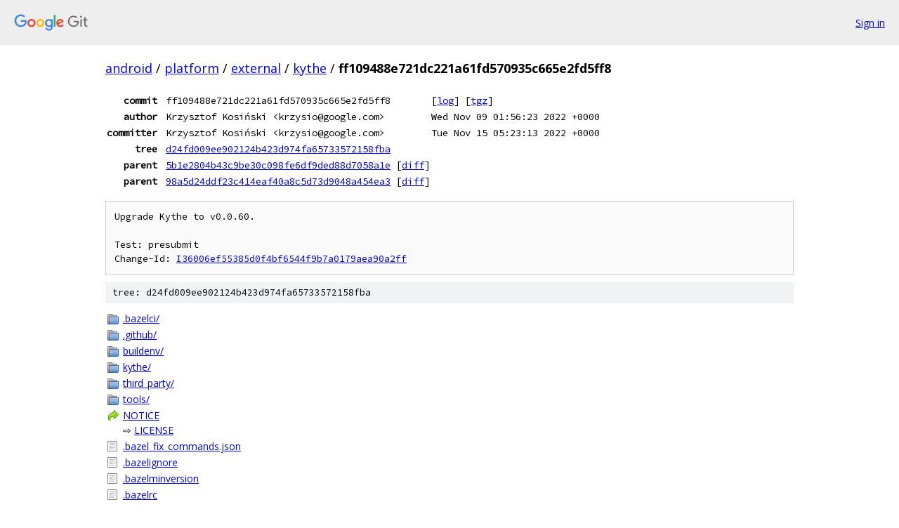

--- FILE ---
content_type: text/html; charset=utf-8
request_url: https://android.googlesource.com/platform/external/kythe/+/ff109488e721dc221a61fd570935c665e2fd5ff8
body_size: 1786
content:
<!DOCTYPE html><html lang="en"><head><meta charset="utf-8"><meta name="viewport" content="width=device-width, initial-scale=1"><title>ff109488e721dc221a61fd570935c665e2fd5ff8 - platform/external/kythe - Git at Google</title><link rel="stylesheet" type="text/css" href="/+static/base.css"><!-- default customHeadTagPart --></head><body class="Site"><header class="Site-header"><div class="Header"><a class="Header-image" href="/"><img src="//www.gstatic.com/images/branding/lockups/2x/lockup_git_color_108x24dp.png" width="108" height="24" alt="Google Git"></a><div class="Header-menu"> <a class="Header-menuItem" href="https://accounts.google.com/AccountChooser?faa=1&amp;continue=https://android.googlesource.com/login/platform/external/kythe/%2B/ff109488e721dc221a61fd570935c665e2fd5ff8">Sign in</a> </div></div></header><div class="Site-content"><div class="Container "><div class="Breadcrumbs"><a class="Breadcrumbs-crumb" href="/?format=HTML">android</a> / <a class="Breadcrumbs-crumb" href="/platform/">platform</a> / <a class="Breadcrumbs-crumb" href="/platform/external/">external</a> / <a class="Breadcrumbs-crumb" href="/platform/external/kythe/">kythe</a> / <span class="Breadcrumbs-crumb">ff109488e721dc221a61fd570935c665e2fd5ff8</span></div><div class="u-monospace Metadata"><table><tr><th class="Metadata-title">commit</th><td>ff109488e721dc221a61fd570935c665e2fd5ff8</td><td><span>[<a href="/platform/external/kythe/+log/ff109488e721dc221a61fd570935c665e2fd5ff8">log</a>]</span> <span>[<a href="/platform/external/kythe/+archive/ff109488e721dc221a61fd570935c665e2fd5ff8.tar.gz">tgz</a>]</span></td></tr><tr><th class="Metadata-title">author</th><td>Krzysztof Kosiński &lt;krzysio@google.com&gt;</td><td>Wed Nov 09 01:56:23 2022 +0000</td></tr><tr><th class="Metadata-title">committer</th><td>Krzysztof Kosiński &lt;krzysio@google.com&gt;</td><td>Tue Nov 15 05:23:13 2022 +0000</td></tr><tr><th class="Metadata-title">tree</th><td><a href="/platform/external/kythe/+/ff109488e721dc221a61fd570935c665e2fd5ff8/">d24fd009ee902124b423d974fa65733572158fba</a></td></tr><tr><th class="Metadata-title">parent</th><td><a href="/platform/external/kythe/+/ff109488e721dc221a61fd570935c665e2fd5ff8%5E1">5b1e2804b43c9be30c098fe6df9ded88d7058a1e</a> <span>[<a href="/platform/external/kythe/+/ff109488e721dc221a61fd570935c665e2fd5ff8%5E1..ff109488e721dc221a61fd570935c665e2fd5ff8/">diff</a>]</span></td></tr><tr><th class="Metadata-title">parent</th><td><a href="/platform/external/kythe/+/ff109488e721dc221a61fd570935c665e2fd5ff8%5E2">98a5d24ddf23c414eaf40a8c5d73d9048a454ea3</a> <span>[<a href="/platform/external/kythe/+/ff109488e721dc221a61fd570935c665e2fd5ff8%5E2..ff109488e721dc221a61fd570935c665e2fd5ff8/">diff</a>]</span></td></tr></table></div><pre class="u-pre u-monospace MetadataMessage">Upgrade Kythe to v0.0.60.

Test: presubmit
Change-Id: <a href="https://android-review.googlesource.com/#/q/I36006ef55385d0f4bf6544f9b7a0179aea90a2ff">I36006ef55385d0f4bf6544f9b7a0179aea90a2ff</a>
</pre><div class="TreeDetail"><div class="u-sha1 u-monospace TreeDetail-sha1">tree: d24fd009ee902124b423d974fa65733572158fba</div><ol class="FileList"><li class="FileList-item FileList-item--gitTree" title="Tree - .bazelci/"><a class="FileList-itemLink" href="/platform/external/kythe/+/ff109488e721dc221a61fd570935c665e2fd5ff8/.bazelci/">.bazelci/</a></li><li class="FileList-item FileList-item--gitTree" title="Tree - .github/"><a class="FileList-itemLink" href="/platform/external/kythe/+/ff109488e721dc221a61fd570935c665e2fd5ff8/.github/">.github/</a></li><li class="FileList-item FileList-item--gitTree" title="Tree - buildenv/"><a class="FileList-itemLink" href="/platform/external/kythe/+/ff109488e721dc221a61fd570935c665e2fd5ff8/buildenv/">buildenv/</a></li><li class="FileList-item FileList-item--gitTree" title="Tree - kythe/"><a class="FileList-itemLink" href="/platform/external/kythe/+/ff109488e721dc221a61fd570935c665e2fd5ff8/kythe/">kythe/</a></li><li class="FileList-item FileList-item--gitTree" title="Tree - third_party/"><a class="FileList-itemLink" href="/platform/external/kythe/+/ff109488e721dc221a61fd570935c665e2fd5ff8/third_party/">third_party/</a></li><li class="FileList-item FileList-item--gitTree" title="Tree - tools/"><a class="FileList-itemLink" href="/platform/external/kythe/+/ff109488e721dc221a61fd570935c665e2fd5ff8/tools/">tools/</a></li><li class="FileList-item FileList-item--symlink" title="Symlink - NOTICE"><a class="FileList-itemLink" href="/platform/external/kythe/+/ff109488e721dc221a61fd570935c665e2fd5ff8/NOTICE">NOTICE</a> &#x21e8; <a href="/platform/external/kythe/+/ff109488e721dc221a61fd570935c665e2fd5ff8/LICENSE">LICENSE</a></li><li class="FileList-item FileList-item--regularFile" title="Regular file - .bazel_fix_commands.json"><a class="FileList-itemLink" href="/platform/external/kythe/+/ff109488e721dc221a61fd570935c665e2fd5ff8/.bazel_fix_commands.json">.bazel_fix_commands.json</a></li><li class="FileList-item FileList-item--regularFile" title="Regular file - .bazelignore"><a class="FileList-itemLink" href="/platform/external/kythe/+/ff109488e721dc221a61fd570935c665e2fd5ff8/.bazelignore">.bazelignore</a></li><li class="FileList-item FileList-item--regularFile" title="Regular file - .bazelminversion"><a class="FileList-itemLink" href="/platform/external/kythe/+/ff109488e721dc221a61fd570935c665e2fd5ff8/.bazelminversion">.bazelminversion</a></li><li class="FileList-item FileList-item--regularFile" title="Regular file - .bazelrc"><a class="FileList-itemLink" href="/platform/external/kythe/+/ff109488e721dc221a61fd570935c665e2fd5ff8/.bazelrc">.bazelrc</a></li><li class="FileList-item FileList-item--regularFile" title="Regular file - .bazelversion"><a class="FileList-itemLink" href="/platform/external/kythe/+/ff109488e721dc221a61fd570935c665e2fd5ff8/.bazelversion">.bazelversion</a></li><li class="FileList-item FileList-item--regularFile" title="Regular file - .commitlintrc.js"><a class="FileList-itemLink" href="/platform/external/kythe/+/ff109488e721dc221a61fd570935c665e2fd5ff8/.commitlintrc.js">.commitlintrc.js</a></li><li class="FileList-item FileList-item--regularFile" title="Regular file - .gitignore"><a class="FileList-itemLink" href="/platform/external/kythe/+/ff109488e721dc221a61fd570935c665e2fd5ff8/.gitignore">.gitignore</a></li><li class="FileList-item FileList-item--regularFile" title="Regular file - .kythe"><a class="FileList-itemLink" href="/platform/external/kythe/+/ff109488e721dc221a61fd570935c665e2fd5ff8/.kythe">.kythe</a></li><li class="FileList-item FileList-item--regularFile" title="Regular file - .kythe_settings.json"><a class="FileList-itemLink" href="/platform/external/kythe/+/ff109488e721dc221a61fd570935c665e2fd5ff8/.kythe_settings.json">.kythe_settings.json</a></li><li class="FileList-item FileList-item--regularFile" title="Regular file - .pre-commit-config.yaml"><a class="FileList-itemLink" href="/platform/external/kythe/+/ff109488e721dc221a61fd570935c665e2fd5ff8/.pre-commit-config.yaml">.pre-commit-config.yaml</a></li><li class="FileList-item FileList-item--regularFile" title="Regular file - .ycm_extra_conf.py"><a class="FileList-itemLink" href="/platform/external/kythe/+/ff109488e721dc221a61fd570935c665e2fd5ff8/.ycm_extra_conf.py">.ycm_extra_conf.py</a></li><li class="FileList-item FileList-item--regularFile" title="Regular file - Android.bp"><a class="FileList-itemLink" href="/platform/external/kythe/+/ff109488e721dc221a61fd570935c665e2fd5ff8/Android.bp">Android.bp</a></li><li class="FileList-item FileList-item--regularFile" title="Regular file - Android.gen.bp"><a class="FileList-itemLink" href="/platform/external/kythe/+/ff109488e721dc221a61fd570935c665e2fd5ff8/Android.gen.bp">Android.gen.bp</a></li><li class="FileList-item FileList-item--regularFile" title="Regular file - AUTHORS"><a class="FileList-itemLink" href="/platform/external/kythe/+/ff109488e721dc221a61fd570935c665e2fd5ff8/AUTHORS">AUTHORS</a></li><li class="FileList-item FileList-item--regularFile" title="Regular file - BUILD"><a class="FileList-itemLink" href="/platform/external/kythe/+/ff109488e721dc221a61fd570935c665e2fd5ff8/BUILD">BUILD</a></li><li class="FileList-item FileList-item--regularFile" title="Regular file - cargo-bazel-lock.json"><a class="FileList-itemLink" href="/platform/external/kythe/+/ff109488e721dc221a61fd570935c665e2fd5ff8/cargo-bazel-lock.json">cargo-bazel-lock.json</a></li><li class="FileList-item FileList-item--regularFile" title="Regular file - Cargo.Bazel.lock"><a class="FileList-itemLink" href="/platform/external/kythe/+/ff109488e721dc221a61fd570935c665e2fd5ff8/Cargo.Bazel.lock">Cargo.Bazel.lock</a></li><li class="FileList-item FileList-item--regularFile" title="Regular file - CONTRIBUTING.md"><a class="FileList-itemLink" href="/platform/external/kythe/+/ff109488e721dc221a61fd570935c665e2fd5ff8/CONTRIBUTING.md">CONTRIBUTING.md</a></li><li class="FileList-item FileList-item--regularFile" title="Regular file - CONTRIBUTORS"><a class="FileList-itemLink" href="/platform/external/kythe/+/ff109488e721dc221a61fd570935c665e2fd5ff8/CONTRIBUTORS">CONTRIBUTORS</a></li><li class="FileList-item FileList-item--regularFile" title="Regular file - external.bzl"><a class="FileList-itemLink" href="/platform/external/kythe/+/ff109488e721dc221a61fd570935c665e2fd5ff8/external.bzl">external.bzl</a></li><li class="FileList-item FileList-item--regularFile" title="Regular file - go.mod"><a class="FileList-itemLink" href="/platform/external/kythe/+/ff109488e721dc221a61fd570935c665e2fd5ff8/go.mod">go.mod</a></li><li class="FileList-item FileList-item--regularFile" title="Regular file - go.sum"><a class="FileList-itemLink" href="/platform/external/kythe/+/ff109488e721dc221a61fd570935c665e2fd5ff8/go.sum">go.sum</a></li><li class="FileList-item FileList-item--regularFile" title="Regular file - javac_extractor_manifest.txt"><a class="FileList-itemLink" href="/platform/external/kythe/+/ff109488e721dc221a61fd570935c665e2fd5ff8/javac_extractor_manifest.txt">javac_extractor_manifest.txt</a></li><li class="FileList-item FileList-item--regularFile" title="Regular file - LICENSE"><a class="FileList-itemLink" href="/platform/external/kythe/+/ff109488e721dc221a61fd570935c665e2fd5ff8/LICENSE">LICENSE</a></li><li class="FileList-item FileList-item--regularFile" title="Regular file - maven_install.json"><a class="FileList-itemLink" href="/platform/external/kythe/+/ff109488e721dc221a61fd570935c665e2fd5ff8/maven_install.json">maven_install.json</a></li><li class="FileList-item FileList-item--regularFile" title="Regular file - METADATA"><a class="FileList-itemLink" href="/platform/external/kythe/+/ff109488e721dc221a61fd570935c665e2fd5ff8/METADATA">METADATA</a></li><li class="FileList-item FileList-item--regularFile" title="Regular file - MODULE_LICENSE_APACHE2"><a class="FileList-itemLink" href="/platform/external/kythe/+/ff109488e721dc221a61fd570935c665e2fd5ff8/MODULE_LICENSE_APACHE2">MODULE_LICENSE_APACHE2</a></li><li class="FileList-item FileList-item--regularFile" title="Regular file - OWNERS"><a class="FileList-itemLink" href="/platform/external/kythe/+/ff109488e721dc221a61fd570935c665e2fd5ff8/OWNERS">OWNERS</a></li><li class="FileList-item FileList-item--regularFile" title="Regular file - package-lock.json"><a class="FileList-itemLink" href="/platform/external/kythe/+/ff109488e721dc221a61fd570935c665e2fd5ff8/package-lock.json">package-lock.json</a></li><li class="FileList-item FileList-item--regularFile" title="Regular file - package.json"><a class="FileList-itemLink" href="/platform/external/kythe/+/ff109488e721dc221a61fd570935c665e2fd5ff8/package.json">package.json</a></li><li class="FileList-item FileList-item--regularFile" title="Regular file - README.adoc"><a class="FileList-itemLink" href="/platform/external/kythe/+/ff109488e721dc221a61fd570935c665e2fd5ff8/README.adoc">README.adoc</a></li><li class="FileList-item FileList-item--regularFile" title="Regular file - README.langserver.md"><a class="FileList-itemLink" href="/platform/external/kythe/+/ff109488e721dc221a61fd570935c665e2fd5ff8/README.langserver.md">README.langserver.md</a></li><li class="FileList-item FileList-item--regularFile" title="Regular file - RELEASES.md"><a class="FileList-itemLink" href="/platform/external/kythe/+/ff109488e721dc221a61fd570935c665e2fd5ff8/RELEASES.md">RELEASES.md</a></li><li class="FileList-item FileList-item--regularFile" title="Regular file - setup.bzl"><a class="FileList-itemLink" href="/platform/external/kythe/+/ff109488e721dc221a61fd570935c665e2fd5ff8/setup.bzl">setup.bzl</a></li><li class="FileList-item FileList-item--regularFile" title="Regular file - version.bzl"><a class="FileList-itemLink" href="/platform/external/kythe/+/ff109488e721dc221a61fd570935c665e2fd5ff8/version.bzl">version.bzl</a></li><li class="FileList-item FileList-item--regularFile" title="Regular file - visibility.bzl"><a class="FileList-itemLink" href="/platform/external/kythe/+/ff109488e721dc221a61fd570935c665e2fd5ff8/visibility.bzl">visibility.bzl</a></li><li class="FileList-item FileList-item--regularFile" title="Regular file - WORKSPACE"><a class="FileList-itemLink" href="/platform/external/kythe/+/ff109488e721dc221a61fd570935c665e2fd5ff8/WORKSPACE">WORKSPACE</a></li></ol></div></div> <!-- Container --></div> <!-- Site-content --><footer class="Site-footer"><div class="Footer"><span class="Footer-poweredBy">Powered by <a href="https://gerrit.googlesource.com/gitiles/">Gitiles</a>| <a href="https://policies.google.com/privacy">Privacy</a>| <a href="https://policies.google.com/terms">Terms</a></span><span class="Footer-formats"><a class="u-monospace Footer-formatsItem" href="?format=TEXT">txt</a> <a class="u-monospace Footer-formatsItem" href="?format=JSON">json</a></span></div></footer></body></html>